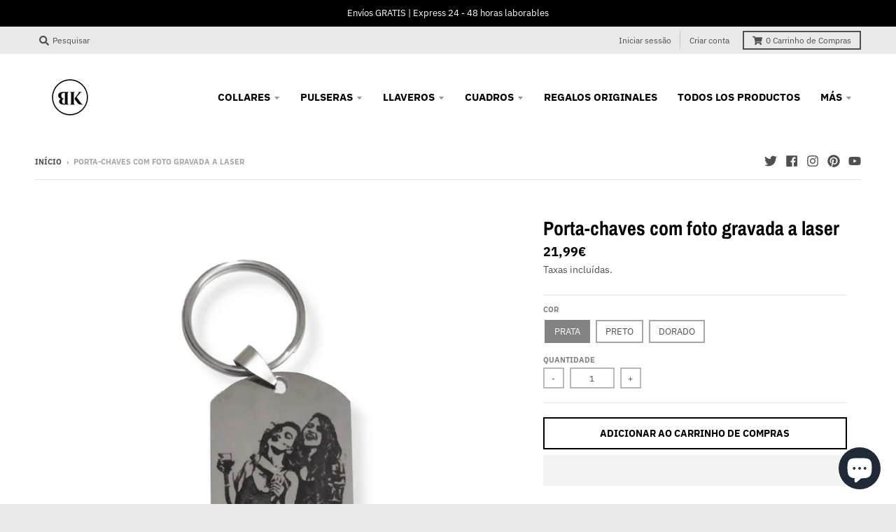

--- FILE ---
content_type: text/javascript; charset=utf-8
request_url: https://koencollections.com/pt-pt/products/llavero-con-foto-grabada-a-laser.js
body_size: 1137
content:
{"id":7165080109205,"title":"Porta-chaves com foto gravada a laser","handle":"llavero-con-foto-grabada-a-laser","description":"\u003cp data-mce-fragment=\"1\"\u003e\u003cspan data-mce-fragment=\"1\"\u003ePorta-chaves com foto ideal para presentear aquela pessoa especial, no seu dia, naquela data importante, com o seu nome, data ou coordenadas.\u003c\/span\u003e\u003cspan data-mce-fragment=\"1\"\u003e\u003c\/span\u003e\u003c\/p\u003e\n\u003cp data-mce-fragment=\"1\"\u003e\u003cspan data-mce-fragment=\"1\"\u003e\u003cbr data-mce-fragment=\"1\"\u003e\u003c\/span\u003e\u003cspan data-mce-fragment=\"1\"\u003e\u003cb data-mce-fragment=\"1\"\u003e\u003c\/b\u003e\u003c\/span\u003e\u003cb\u003eImagem\u003cbr\u003e\u003c\/b\u003eEm seguida, carregue a imagem que deseja colocar na frente do chaveiro em nossa plataforma.\u003cbr\u003e\u003c\/p\u003e\n\u003cp\u003e\u003cspan\u003eCaso não consiga fazer o upload ou queira uma melhor qualidade, envie para o nosso email \u003c\/span\u003e\u003ca href=\"mailto:info@koencollections.com\"\u003e\u003cb\u003einfo@koencollections.com\u003cbr\u003e\u003cbr\u003e\u003c\/b\u003e\u003cb\u003e\u003c\/b\u003e\u003c\/a\u003e\u003cb\u003eRecomendamos enviar uma imagem horizontalmente para obter a melhor qualidade.\u003c\/b\u003e\u003c\/p\u003e\n\u003cp data-mce-fragment=\"1\"\u003e\u003cspan data-mce-fragment=\"1\"\u003e\u003cbr data-mce-fragment=\"1\"\u003e\u003cb data-mce-fragment=\"1\"\u003eGravura dupla\u003c\/b\u003e\u003cb data-mce-fragment=\"1\"\u003e\u003cbr data-mce-fragment=\"1\"\u003e\u003c\/b\u003eTorne-o mais pessoal com uma gravura no \u003cb data-mce-fragment=\"1\"\u003eparte traseira\u003c\/b\u003e, com uma \u003cb data-mce-fragment=\"1\"\u003epalavra\u003c\/b\u003e, uma \u003cb data-mce-fragment=\"1\"\u003efrase\u003c\/b\u003e (30 caracteres no máximo), um \u003cb data-mce-fragment=\"1\"\u003eencontro \u003c\/b\u003eondas\u003cb data-mce-fragment=\"1\"\u003e coordenadas \u003c\/b\u003edo seu lugar favorito e especial.\u003c\/span\u003e\u003c\/p\u003e\n\u003cp data-mce-fragment=\"1\"\u003e \u003c\/p\u003e\n\u003cp data-mce-fragment=\"1\"\u003e\u003cb data-mce-fragment=\"1\"\u003ePropriedades do produto\u003c\/b\u003e\u003cspan data-mce-fragment=\"1\"\u003e\u003cbr data-mce-fragment=\"1\"\u003e\u003c\/span\u003e\u003cspan data-mce-fragment=\"1\"\u003e• Material: aço inoxidável\u003c\/span\u003e\u003cbr data-mce-fragment=\"1\"\u003e\u003cbr\u003e\u003c\/p\u003e","published_at":"2021-10-06T06:03:12+02:00","created_at":"2021-10-06T06:03:11+02:00","vendor":"ByKoen","type":"","tags":[],"price":2199,"price_min":2199,"price_max":2199,"available":true,"price_varies":false,"compare_at_price":0,"compare_at_price_min":0,"compare_at_price_max":0,"compare_at_price_varies":false,"variants":[{"id":41893109727472,"title":"Prata","option1":"Prata","option2":null,"option3":null,"sku":"","requires_shipping":true,"taxable":true,"featured_image":{"id":32523876237461,"product_id":7165080109205,"position":1,"created_at":"2021-10-06T06:14:41+02:00","updated_at":"2021-10-06T06:14:42+02:00","alt":"Llavero hit","width":1080,"height":1080,"src":"https:\/\/cdn.shopify.com\/s\/files\/1\/0432\/5163\/0229\/products\/FotoGrabadalaserSpotify_0a56acf7-ffd6-4f8d-946b-0907ccb2024a.jpg?v=1633493682","variant_ids":[41893109727472]},"available":true,"name":"Porta-chaves com foto gravada a laser - Prata","public_title":"Prata","options":["Prata"],"price":2199,"weight":0,"compare_at_price":0,"inventory_management":"shopify","barcode":"","featured_media":{"alt":"Llavero hit","id":24911074656405,"position":1,"preview_image":{"aspect_ratio":1.0,"height":1080,"width":1080,"src":"https:\/\/cdn.shopify.com\/s\/files\/1\/0432\/5163\/0229\/products\/FotoGrabadalaserSpotify_0a56acf7-ffd6-4f8d-946b-0907ccb2024a.jpg?v=1633493682"}},"requires_selling_plan":false,"selling_plan_allocations":[]},{"id":41893109760240,"title":"Preto","option1":"Preto","option2":null,"option3":null,"sku":"","requires_shipping":true,"taxable":true,"featured_image":{"id":33044709409008,"product_id":7165080109205,"position":2,"created_at":"2021-10-21T20:11:01+02:00","updated_at":"2021-10-21T20:11:02+02:00","alt":"Llavero hit","width":1080,"height":1080,"src":"https:\/\/cdn.shopify.com\/s\/files\/1\/0432\/5163\/0229\/products\/988ed111-d188-41f8-a780-03f2f58f8d9f.jpg?v=1634839862","variant_ids":[41893109760240]},"available":true,"name":"Porta-chaves com foto gravada a laser - Preto","public_title":"Preto","options":["Preto"],"price":2199,"weight":0,"compare_at_price":0,"inventory_management":"shopify","barcode":"","featured_media":{"alt":"Llavero hit","id":25337874514160,"position":2,"preview_image":{"aspect_ratio":1.0,"height":1080,"width":1080,"src":"https:\/\/cdn.shopify.com\/s\/files\/1\/0432\/5163\/0229\/products\/988ed111-d188-41f8-a780-03f2f58f8d9f.jpg?v=1634839862"}},"requires_selling_plan":false,"selling_plan_allocations":[]},{"id":52046239531349,"title":"Dorado","option1":"Dorado","option2":null,"option3":null,"sku":null,"requires_shipping":true,"taxable":true,"featured_image":null,"available":true,"name":"Porta-chaves com foto gravada a laser - Dorado","public_title":"Dorado","options":["Dorado"],"price":2199,"weight":0,"compare_at_price":0,"inventory_management":"shopify","barcode":"","requires_selling_plan":false,"selling_plan_allocations":[]}],"images":["\/\/cdn.shopify.com\/s\/files\/1\/0432\/5163\/0229\/products\/FotoGrabadalaserSpotify_0a56acf7-ffd6-4f8d-946b-0907ccb2024a.jpg?v=1633493682","\/\/cdn.shopify.com\/s\/files\/1\/0432\/5163\/0229\/products\/988ed111-d188-41f8-a780-03f2f58f8d9f.jpg?v=1634839862","\/\/cdn.shopify.com\/s\/files\/1\/0432\/5163\/0229\/products\/d3085fa9-eb98-4af9-8a10-72415b33958f_e4119141-6c68-4f5d-868a-ac6615ba18cc.jpg?v=1633492993","\/\/cdn.shopify.com\/s\/files\/1\/0432\/5163\/0229\/files\/WhatsAppImage2024-04-06at20.54.55.jpg?v=1712429749","\/\/cdn.shopify.com\/s\/files\/1\/0432\/5163\/0229\/products\/LlaveroPlacaFotoSoloNegrofoto.png?v=1712429749"],"featured_image":"\/\/cdn.shopify.com\/s\/files\/1\/0432\/5163\/0229\/products\/FotoGrabadalaserSpotify_0a56acf7-ffd6-4f8d-946b-0907ccb2024a.jpg?v=1633493682","options":[{"name":"Cor","position":1,"values":["Prata","Preto","Dorado"]}],"url":"\/pt-pt\/products\/llavero-con-foto-grabada-a-laser","media":[{"alt":"Llavero hit","id":24911074656405,"position":1,"preview_image":{"aspect_ratio":1.0,"height":1080,"width":1080,"src":"https:\/\/cdn.shopify.com\/s\/files\/1\/0432\/5163\/0229\/products\/FotoGrabadalaserSpotify_0a56acf7-ffd6-4f8d-946b-0907ccb2024a.jpg?v=1633493682"},"aspect_ratio":1.0,"height":1080,"media_type":"image","src":"https:\/\/cdn.shopify.com\/s\/files\/1\/0432\/5163\/0229\/products\/FotoGrabadalaserSpotify_0a56acf7-ffd6-4f8d-946b-0907ccb2024a.jpg?v=1633493682","width":1080},{"alt":"Llavero hit","id":25337874514160,"position":2,"preview_image":{"aspect_ratio":1.0,"height":1080,"width":1080,"src":"https:\/\/cdn.shopify.com\/s\/files\/1\/0432\/5163\/0229\/products\/988ed111-d188-41f8-a780-03f2f58f8d9f.jpg?v=1634839862"},"aspect_ratio":1.0,"height":1080,"media_type":"image","src":"https:\/\/cdn.shopify.com\/s\/files\/1\/0432\/5163\/0229\/products\/988ed111-d188-41f8-a780-03f2f58f8d9f.jpg?v=1634839862","width":1080},{"alt":"Llavero hit","id":24910983037077,"position":3,"preview_image":{"aspect_ratio":1.0,"height":1080,"width":1080,"src":"https:\/\/cdn.shopify.com\/s\/files\/1\/0432\/5163\/0229\/products\/d3085fa9-eb98-4af9-8a10-72415b33958f_e4119141-6c68-4f5d-868a-ac6615ba18cc.jpg?v=1633492993"},"aspect_ratio":1.0,"height":1080,"media_type":"image","src":"https:\/\/cdn.shopify.com\/s\/files\/1\/0432\/5163\/0229\/products\/d3085fa9-eb98-4af9-8a10-72415b33958f_e4119141-6c68-4f5d-868a-ac6615ba18cc.jpg?v=1633492993","width":1080},{"alt":"Llavero hit","id":46036823245141,"position":4,"preview_image":{"aspect_ratio":1.0,"height":1600,"width":1600,"src":"https:\/\/cdn.shopify.com\/s\/files\/1\/0432\/5163\/0229\/files\/WhatsAppImage2024-04-06at20.54.55.jpg?v=1712429749"},"aspect_ratio":1.0,"height":1600,"media_type":"image","src":"https:\/\/cdn.shopify.com\/s\/files\/1\/0432\/5163\/0229\/files\/WhatsAppImage2024-04-06at20.54.55.jpg?v=1712429749","width":1600},{"alt":"Llavero hit","id":25340142813424,"position":5,"preview_image":{"aspect_ratio":1.0,"height":1080,"width":1080,"src":"https:\/\/cdn.shopify.com\/s\/files\/1\/0432\/5163\/0229\/products\/LlaveroPlacaFotoSoloNegrofoto.png?v=1712429749"},"aspect_ratio":1.0,"height":1080,"media_type":"image","src":"https:\/\/cdn.shopify.com\/s\/files\/1\/0432\/5163\/0229\/products\/LlaveroPlacaFotoSoloNegrofoto.png?v=1712429749","width":1080}],"requires_selling_plan":false,"selling_plan_groups":[]}